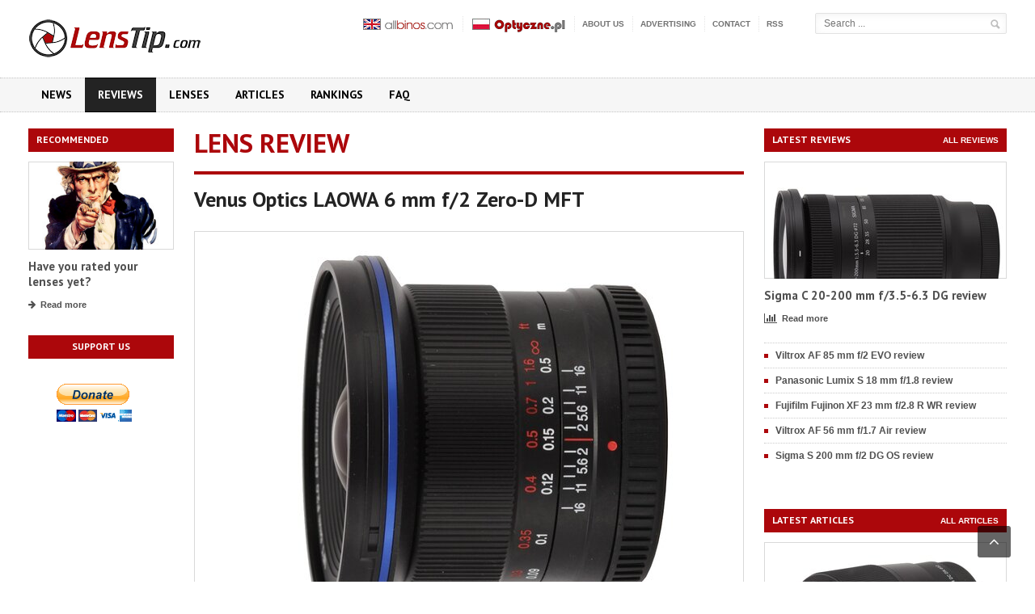

--- FILE ---
content_type: text/html; charset=ISO-8859-2
request_url: https://www.lenstip.com/646.1-Lens_review-Venus_Optics_LAOWA_6_mm_f_2_Zero-D_MFT.html
body_size: 57390
content:





  
<!DOCTYPE html>
<html xmlns="http://www.w3.org/1999/xhtml" lang="pl-PL">
<head>
	<meta name="keywords" content="lens, lenses, camera, cameras, digital, digital camera, digital cameras, digicam, camera review, lens review, camera reviews, lens reviews, photography, digital photography, dSLR, digital SLR, prime lens, prime lenses, telephoto, telephoto lens, wide-angle lens, macro, macro lens, macro lenses, zoom lens, zoom lenses, zoom, fisheye, fisheye lenses, auto focus, manual focus, standard zoom, Canon, EOS, Nikon, Olympus, Minolta, Pentax">
	<meta name="description" content="Best digital cameras and lens reviews. If you are looking for the information about digital cameras and lenses you are in a right place. We have many professional tests of digital photography equipment. ">
	<meta http-equiv="Content-Type" content="text/html; charset=iso-8859-2" />

<title>Venus Optics LAOWA 6 mm f/2 Zero-D MFT review - Introduction - LensTip.com</title>
     <!-- Favicon -->
        <link rel="shortcut icon" href="/images/favicon.ico" type="image/x-icon" />
      
      <!-- CSS -->
        <link rel='stylesheet' href='share/font/fontello/css/fontello.css' type='text/css' media='all' />
        <link rel='stylesheet' href='share/styles.css' type='text/css' media='all' />
        
	<link rel='stylesheet' id='google-fonts-2-css'  href='https://fonts.googleapis.com/css?family=PT+Sans:400,700&subset=latin,latin-ext' type='text/css' media='all' /> 
	<link rel='stylesheet' id='style-css'  href='css_new/style.css' type='text/css' media='all' />
        <link rel='stylesheet' id='reset-css'  href='css_new/reset.css?ver=3.7.1' type='text/css' media='all' />
        <link rel='stylesheet' id='main-stylesheet-css'  href='css_new/main-stylesheet.css' type='text/css' media='all' />
        <link rel='stylesheet' id='shortcodes-css'  href='css_new/shortcode.css' type='text/css' media='all' />
        <link rel='stylesheet' id='lightbox-css'  href='css_new/lightbox.css' type='text/css' media='all' />
        <link rel='stylesheet' id='fonts-css'  href='css_new/fonts.css' type='text/css' media='all' />
        <link rel='stylesheet' id='dynamic-css-css'  href='css_new/dynamic.css' type='text/css' media='all' />        
        <link rel='stylesheet' href='css_new/font-awesome.css' type='text/css' media='all' />
        <!--[if IE 7]>
                <link rel="stylesheet" href="css_new/ie7.css" type="text/css">
        <![endif]-->
        <!--[if IE 8]>
                <link rel="stylesheet" href="css_new/ie8.css" type="text/css">
        <![endif]-->
      
        <!-- JS -->
        <script type='text/javascript'>
            /* <![CDATA[ */
            var ot = {"adminUrl": '/', "gallery_id": "", "galleryCat": "", "imageUrl": 'images/', "cssUrl": 'css_new/', "themeUrl": '/'};
            /* ]]> */
        </script>
        <script type='text/javascript' src='/js/jquery/jquery.js'></script>
        <script type='text/javascript' src='/js/jquery/jquery-migrate.min.js'></script>
        <script type='text/javascript'> 
            jQuery(document).ready(function () { 
                if ( jQuery.browser.mozilla ) {  
                    jQuery("head").append('<meta name="viewport" content="width=1220, initial-scale=no">'); 
                } 
            });
        </script> 
        <script type="text/javascript">
var xmlhttp;

function OptyczneAjax(wartosc_sel,cel)
{
var d = new Date();
var start = d.getTime();
//alert(start);
var wartosc = wartosc_sel;
var url=set_url(wartosc_sel,cel);
xmlhttp=null;
if (window.XMLHttpRequest)
  {// code for Firefox, Opera, IE7, etc.
  xmlhttp=new XMLHttpRequest();	
  }
else if (window.ActiveXObject)
  {// code for IE6, IE5
  xmlhttp=new ActiveXObject("Microsoft.XMLHTTP");
  }
if (xmlhttp!=null)
  {
  xmlhttp.onreadystatechange=state_Change;
  xmlhttp.open("GET",url,true);
  xmlhttp.send(null);
  }
else
  {
  alert("Your browser does not support XMLHTTP.");
  }
}

function state_Change()
{
var forma=document.getElementById('forma');
var out=document.getElementById('model');
if (xmlhttp.readyState==4)
  {// 4 = "loaded"
  if (xmlhttp.status==200)
    {// 200 = "OK"
	//alert(forma.innerHTML);
	//alert(xmlhttp.responseText);
    	out.innerHTML="'"+xmlhttp.responseText;
	out.outerHTML=out.outerHTML;
	//alert(out.innerHTML);    
}
  else
    {
    alert("Problem retrieving data:" + xmlhttp.statusText);
    }
  }
}


function set_url(wartosc_sel,cel)
{
var tokensid="70f6a71d7e7adbfbaaa6bf8bd16b3b75d4ddc5fa83853d3a7ca838da72f44ad645a03e4e6f5a4da0"
var url="";

if (cel=="obiektyw")
{
var d = new Date();
var start = d.getTime();
var ptest="";
if (document.getElementById('przetest').checked) ptest="&przetest=1";
var prod=document.getElementById('producent').options[document.getElementById('producent').selectedIndex].value;
var typ=document.getElementById('typ').options[document.getElementById('typ').selectedIndex].value;
var moc=document.getElementById('moc').options[document.getElementById('moc').selectedIndex].value;
url="ajax.php?cel=obiektywy&producent="+prod+"&obiektyw="+wartosc_sel+"&typ="+typ+"&moc="+moc+"&typ_pola=model"+ptest+"&token="+start;
}

if (cel=="test_obiektyw")
{
var d = new Date();
var start = d.getTime();
var ptest="";
ptest="&przetest=1";
var prod=document.getElementById('producent').options[document.getElementById('producent').selectedIndex].value;
var typ=document.getElementById('typ').options[document.getElementById('typ').selectedIndex].value;
var moc=document.getElementById('moc').options[document.getElementById('moc').selectedIndex].value;
url="ajax.php?cel=test_obiektyw&producent="+prod+"&obiektyw="+wartosc_sel+"&typ="+typ+"&moc="+moc+"&typ_pola=model"+ptest+"&token="+start;
}



if (cel=="aparat")
{
var d = new Date();
var start = d.getTime();
var ptest="";
if (document.getElementById('przetest').checked) ptest="&przetest=1";
var prod=document.getElementById('producent').options[document.getElementById('producent').selectedIndex].value;
var pix=document.getElementById('pix').options[document.getElementById('pix').selectedIndex].value;
var zoom=document.getElementById('zoom').options[document.getElementById('zoom').selectedIndex].value;
var typ=document.getElementById('typ').options[document.getElementById('typ').selectedIndex].value;
url="ajax.php?cel=aparat&producent="+prod+"&aparat="+wartosc_sel+"&pix="+pix+"&zoom="+zoom+"&typ="+typ+"&typ_pola=model"+ptest+"&token="+start;
}

if (cel=="test_aparat")
{
var d = new Date();
var start = d.getTime();
var ptest="";
ptest="&przetest=1";
var prod=document.getElementById('producent').options[document.getElementById('producent').selectedIndex].value;
var pix=document.getElementById('pix').options[document.getElementById('pix').selectedIndex].value;
var zoom=document.getElementById('zoom').options[document.getElementById('zoom').selectedIndex].value;
var typ=document.getElementById('typ').options[document.getElementById('typ').selectedIndex].value;
url="ajax.php?cel=test_aparat&producent="+prod+"&aparat="+wartosc_sel+"&pix="+pix+"&zoom="+zoom+"&typ="+typ+"&typ_pola=model"+ptest+"&token="+start;
}



if (cel=="lornetka")
{
var d = new Date();
var start = d.getTime();
var ptest="";
if (document.getElementById('przetest').checked) ptest="&przetest=1";
var prod=document.getElementById('producent').options[document.getElementById('producent').selectedIndex].value;
var powiekszenie=document.getElementById('powiekszenie').options[document.getElementById('powiekszenie').selectedIndex].value;
var srednica=document.getElementById('srednica').options[document.getElementById('srednica').selectedIndex].value;
var pryzmat=document.getElementById('pryzmat').options[document.getElementById('pryzmat').selectedIndex].value;
url="ajax.php?cel=lornetka&producent="+prod+"&lornetka="+wartosc_sel+"&powiekszenie="+powiekszenie+"&srednica="+srednica+"&pryzmat="+pryzmat+"&typ_pola=model"+ptest+"&token="+start;
}

if (cel=="test_lornetka")
{
var d = new Date();
var start = d.getTime();
var ptest="";
ptest="&przetest=1";
var prod=document.getElementById('producent').options[document.getElementById('producent').selectedIndex].value;
var powiekszenie=document.getElementById('powiekszenie').options[document.getElementById('powiekszenie').selectedIndex].value;
var srednica=document.getElementById('srednica').options[document.getElementById('srednica').selectedIndex].value;
var pryzmat=document.getElementById('pryzmat').options[document.getElementById('pryzmat').selectedIndex].value;
url="ajax.php?cel=test_lornetka&producent="+prod+"&lornetka="+wartosc_sel+"&powiekszenie="+powiekszenie+"&srednica="+srednica+"&pryzmat="+pryzmat+"&typ_pola=model"+ptest+"&token="+start;
}
if(url!="") url+="&tokensid="+tokensid;

return url;
}

function g_ll()
{
var wyb="all";
//var wyb= document.getElementById('model').options[document.getElementById('model').selectedIndex].value;
return wyb;
}


function test_ap_go()
{
var tmodel=document.getElementById('model').options[document.getElementById('model').selectedIndex].value;
//alert(tmodel);
if(tmodel!='') 
{
	if(tmodel.match("test_ap")!=null) 
	{
		var tab=tmodel.split("test_ap");
		//alert(tab[1])
		window.location='index.html?test=aparat&test_ap='+tab[1];
	}
	if(tmodel.match("test_set")!=null) 
	{
		var tab=tmodel.split("test_set");
		//alert(tab[1])
		window.location='index.html?test=set&test_set='+tab[1];
	}
}
else return false;
}
function test_ob_go()
{
var tmodel=document.getElementById('model').options[document.getElementById('model').selectedIndex].value;
//alert(tmodel);
if(tmodel!='') 
{
	if(tmodel.match("test_ob")!=null) 
	{
		var tab=tmodel.split("test_ob");
		//alert(tab[1])
		window.location='index.html?test=obiektywu&test_ob='+tab[1];
	}
	if(tmodel.match("test_set")!=null) 
	{
		var tab=tmodel.split("test_set");
		//alert(tab[1])
		window.location='index.html?test=set&test_set='+tab[1];
	}
}
else return false;
}

</script>

        <script src="//ajax.googleapis.com/ajax/libs/jquery/2.1.4/jquery.min.js"></script>
	                                                                
   
        <!-- END head -->
    </head>

<body  class="wpb-js-composer js-comp-ver-3.6.13">


        <!-- BEGIN .boxed -->
        <div class="boxed">

            <!-- BEGIN .header -->
            <div class="header">
                
                <!-- BEGIN .header-middle -->
                <div class="header-middle">
                    <div class="wrapper">
                        
                        <div class="logo-image">
                            <h1>LensTip.com</h1>
                            <a href="https://www.lenstip.com" title="LensTip.com"><img src="images/logo.png" alt="LensTip.com" class="logo" /></a>
                        </div>
                        
                        <div class="right menu-search">
                        <script language="JavaScript">
function minimal(forma)
{
if(forma.s.value.length<3)
{
	alert("Phrase to search must be at least 3 characters!!!");
	return false;	
}
else
{
	return true;
}
}
</script> 

                            <form name="searchform" action="szukaj.html" method="POST">
				<input type="text" id="s" name="s" placeholder="Search ..." value="">
				<input type="hidden" name="qq" />
				<input type="submit" value="&nbsp;" class="search-button" onclick="return minimal(this.form)" onkeypress="return minimal(this.form)">
                            </form>
			</div>
                        
                        <ul class="ot-menu very-top-menu">
			    <li><a href="https://www.allbinos.com/"><img src="/images/allbinos.png" alt="AllBinos.com"/></a></li>
                            <li><a href="https://www.optyczne.pl/"><img src="/images/optyczne.png" alt="Optyczne.pl"/></a></li>
                            <li class="menu-item menu-item-type-post_type menu-item-object-page"><a href="about_us.html">About us</a></li>
                            <li class="menu-item menu-item-type-post_type menu-item-object-page"><a href="advertising.html">Advertising</a></li>
                            <li class="menu-item menu-item-type-post_type menu-item-object-page"><a href="contact.html">Contact</a></li>
                            <li class="menu-item menu-item-type-post_type menu-item-object-page"><a href="rss.xml">RSS</a></li>
                        </ul>
                        
                        
                         <!-- BEGIN .header-login -->
			<div class="header-login"> 
				<ul>
				                                </ul>						
				<div class="clear-float"></div>

			<!-- END .header-login -->
                        </div>
                    </div>
                    <!-- END .header-middle -->
                </div>

                <!-- BEGIN .header-menu -->
<div class="header-menu">
    <div class="wrapper">
        <ul class="menu main-menu" >
            <li id="menu-item-0" style="background:#000000; color:#000000;" class="menu-item menu-item-type-post_type menu-item-object-page current-menu-item page_item page-item-0 current_page_item "><a href="index.html">News</a></li>
            <li id="menu-item-1" style="background:#000000; color:#000000;" class="menu-item menu-item-type-post_type menu-item-object-page current-menu-item page_item page-item-1 current_page_item active"><a href="lenses_reviews.html">Reviews</a></li>
            <li id="menu-item-2" style="background:#000000; color:#000000;" class="menu-item menu-item-type-post_type menu-item-object-page current-menu-item page_item page-item-5 current_page_item "><a href="lenses.html" title="Lenses">Lenses</a></li>
            <li id="menu-item-3" style="background:#000000; color:#000000;" class="menu-item menu-item-type-post_type menu-item-object-page current-menu-item page_item page-item-2 current_page_item "><a href="articles.html">Articles</a></li>
	    <li id="menu-item-4" style="background:#000000; color:#000000;" class="menu-item menu-item-type-post_type menu-item-object-page current-menu-item page_item page-item-8 current_page_item "><a href="rankings.html" title="Rankings">Rankings</a></li>
	    <li id="menu-item-5" style="background:#000000; color:#000000;" class="menu-item menu-item-type-post_type menu-item-object-page current-menu-item page_item page-item-9 current_page_item "><a href="126.1-article-Frequently_asked_questions.html">FAQ</a></li>      
</ul>

        <div class="clear-float"></div>

    </div>
    <!-- END .header-menu -->
</div>                        



                <!-- END .header -->
            </div>
            
            <!-- BEGIN .content -->
            <div class="content">

                <!-- BEGIN .wrapper -->
                <div class="wrapper"><div class="double-billboard">
<div class="banner">
    <div class="banner-block">
        	 
    </div>    
</div>
</div>
<div class="main-content-right sidebar-left">

    <!-- BEGIN .main-nosplit -->
    <div class="main-nosplit">
                            
<div class="first panel">
            <h3>Recommended</h3>
            <div>                                    
                                    
                <!-- BEGIN .article-middle-block -->
                <div class="article-side-block">

                    <div class="article-photo">
                        <a href="http://www.lenstip.com/lenses.html">
                            <img class="setborder" title="Recommended" alt="Recommended" src="okno_image/5.jpg">
                        </a></div>

                    <div class="article-header">
                        <h2><a href="http://www.lenstip.com/lenses.html">Have you rated your lenses yet?</a></h2>
                    </div>

                    <div class="article-links"><a href="http://www.lenstip.com/lenses.html" class="article-icon-link"><i class="fa fa-fa fa-arrow-right"></i>Read more</a></div>
	      
                    <!-- END .article-middle-block -->
                </div>
            </div>
        </div>                     
                            
        <div class="panel">
            <div class="banner">
                <div class="banner-block">
				<h3>Support us</h3>
				<p><br />
				<form action="https://www.paypal.com/cgi-bin/webscr" method="post" target="_top">
<input type="hidden" name="cmd" value="_s-xclick">
<input type="hidden" name="encrypted" value="-----BEGIN [base64]/5idIHoYArkq0bhh5hX6dmnovaFLexVORMjdsR8Bjwuw21NrYX7AszrVQwFwZsYZbI/k3ZL5FbXRIsBjlDy4tkmrofc3HBmTZFVl/tKilfRDnAQjoJITo1oDxX/uBjFDJCL2Otj7Wa1Nx6NNKYCll9+7/lzELMAkGBSsOAwIaBQAwgawGCSqGSIb3DQEHATAUBggqhkiG9w0DBwQIAwuBN6dCo/[base64]/ETMS1ycjtkpkvjXZe9k+6CieLuLsPumsJ7QC1odNz3sJiCbs2wC0nLE0uLGaEtXynIgRqIddYCHx88pb5HTXv4SZeuv0Rqq4+axW9PLAAATU8w04qqjaSXgbGLP3NmohqM6bV9kZZwZLR/klDaQGo1u9uDb9lr4Yn+rBQIDAQABo4HuMIHrMB0GA1UdDgQWBBSWn3y7xm8XvVk/UtcKG+wQ1mSUazCBuwYDVR0jBIGzMIGwgBSWn3y7xm8XvVk/[base64]/zANBgkqhkiG9w0BAQUFAAOBgQCBXzpWmoBa5e9fo6ujionW1hUhPkOBakTr3YCDjbYfvJEiv/2P+IobhOGJr85+XHhN0v4gUkEDI8r2/rNk1m0GA8HKddvTjyGw/XqXa+LSTlDYkqI8OwR8GEYj4efEtcRpRYBxV8KxAW93YDWzFGvruKnnLbDAF6VR5w/[base64]/ozuo8iBNcwDQYJKoZIhvcNAQEBBQAEgYA82TB0wQC8JbYQHJ0D8K9rsEkDy6l2eGboL8JyBnlHli3cSSD0rWYWXD+QmuZ0+ZlT/cwuK9SVxTucmi7G66HC4x30jB1gPvnKFt1u0I+MPpxABQK/e3eewKYNf0buEr6qJD21lUiytVHTlzd4Ixc0JyT2yDM8fKZ7oALm/FwWqA==-----END PKCS7-----
">
<input type="image" src="https://www.paypalobjects.com/en_US/PL/i/btn/btn_donateCC_LG.gif" border="0" name="submit" alt="PayPal - The safer, easier way to pay online!">
<img alt="" border="0" src="https://www.paypalobjects.com/en_US/i/scr/pixel.gif" width="1" height="1">
</form><br /><br /></p>

                     
                </div>                
            </div>
        </div>
        
    <!-- END .main-nosplit -->
    </div>
<!-- END .main-sidebar-left -->
</div>                   
<!-- BEGIN .main-content-left -->
                    <div class="main-content-left  tests-list ">
                    
<div class="content-article-title">
                            <h2>Lens review</h2>
                        </div>
	<div class="main-article-content">
                            <h2 class="article-title">Venus Optics LAOWA 6 mm f/2 Zero-D MFT</h2>

                                             
                                                      <div class="article-photo">
                                <a data-lightbox="optyczne" href="aparaty_image/13173_lao6_1.jpg" title="Venus Optics LAOWA 6 mm f/2 Zero-D MFT">
                                    <img src="aparaty_image/title_13173_lao6_1.jpg" class="setborder" alt="Venus Optics LAOWA 6 mm f/2 Zero-D MFT" />
                                </a>
                            </div>
			   
                            <!-- BEGIN .article-controls -->
                            <div class="article-controls">
                                <div class="date">
                                    <div class="calendar-date">14 March 2023</div>
                                </div>

                                <div class="right-side">
                                    <div class="colored">
                                        <a href="javascript:printArticle();" class="icon-link"><i class="fa fa-print"></i>Print</a>
                                        <a href="https://www.lenstip.com/646.1-Lens_review-Venus_Optics_LAOWA_6_mm_f_2_Zero-D_MFT.html#" class="icon-link popup"><i class="fa fa-share-alt"></i>Share</a>
                                    </div>

                                    <div>
                                        <span class="icon-link author-link"><i class="fa fa-user"></i> Maciej&nbsp;Latałło</span>																							
                                        
                                    </div>
                                </div>
                                    
                                <div class="clear-float"></div>

			    <!-- END .article-controls -->
                            </div>
		 <h2 class="article-title article-title-second">1. Introduction</h2>                   
                <div class="shortcode-content">           
     
      
<center></center>
      When it comes to relatively fast ultra wide-angle lenses designed for smaller sensors you can say Venus Optics Laowa is a class of its own. Already in 2017 they launched the 7.5 mm f/2 MTF model with an angle of view of 110 degrees on the Micro 4/3 sensor. Less than one year ago the same company showed the 9 mm f/2.8 ZERO-D designed for APS-C sensors, with a bit slower aperture but an angle of view of  whopping 113 degrees.
<p>
It's interesting that such companies as Olympus and Panasonic have mostly ignored this segment of the market. When it comes to the first producer, apart from fisheye lenses, their largest prime was the M.Zuiko Digital 12 mm f/2 ED model. Panasonic did present their Leica DG Summilux 9 mm f/1.7 ASPH, a lens that, with a good aperture fastness, also offered an angle of view of 100 degrees, but only in May 2022.
<p><center>
<table class=tableramka>
<tr class=trramka>
<td class=tdramka><a href=upload2/276608_lao6wstep1.jpg data-lightbox="optyczne" title=""><img alt="Venus Optics LAOWA 6 mm f/2 Zero-D MFT - Introduction" title="Venus Optics LAOWA 6 mm f/2 Zero-D MFT - Introduction" class=imgramka src=upload2/276608_nbigmini_lao6wstep1.jpg></a></td></tr></table></center></p>
We didn't have to wait long for the answer of Laowa. They launched the 6 mm f/2 Zero-D MFT already in 2022 a lens that offered not only a very sensible f/2.0 aperture but also a declared angle of view of as much as 121.9 degrees, all the time preserving really small physical dimensions and weight. If it wasn't enough, ZERO-D in its name means the producers tried hard to fight off distortion with optics, not just software of a camera.
<br><center><br><table style="background-color: rgb(240, 240, 240); margin-left: auto; margin-right: auto; ; text-align: left;" width="680" border="0" cellpadding="10" cellspacing="1">
<tr>
 <td>
<h2>Please Support Us</h2>
<p>If you enjoy our reviews and articles, and you want us to continue our work  please, support our website by donating through PayPal. The funds are going to be used for paying our editorial team, renting servers, and equipping our testing studio; only that way we will be able to continue providing you interesting content for free.
</p>
<p><center>
				<form action="https://www.paypal.com/cgi-bin/webscr" method="post" target="_top">
<input type="hidden" name="cmd" value="_s-xclick">
<input type="hidden" name="encrypted" value="-----BEGIN [base64]/5idIHoYArkq0bhh5hX6dmnovaFLexVORMjdsR8Bjwuw21NrYX7AszrVQwFwZsYZbI/k3ZL5FbXRIsBjlDy4tkmrofc3HBmTZFVl/tKilfRDnAQjoJITo1oDxX/uBjFDJCL2Otj7Wa1Nx6NNKYCll9+7/lzELMAkGBSsOAwIaBQAwgawGCSqGSIb3DQEHATAUBggqhkiG9w0DBwQIAwuBN6dCo/[base64]/ETMS1ycjtkpkvjXZe9k+6CieLuLsPumsJ7QC1odNz3sJiCbs2wC0nLE0uLGaEtXynIgRqIddYCHx88pb5HTXv4SZeuv0Rqq4+axW9PLAAATU8w04qqjaSXgbGLP3NmohqM6bV9kZZwZLR/klDaQGo1u9uDb9lr4Yn+rBQIDAQABo4HuMIHrMB0GA1UdDgQWBBSWn3y7xm8XvVk/UtcKG+wQ1mSUazCBuwYDVR0jBIGzMIGwgBSWn3y7xm8XvVk/[base64]/zANBgkqhkiG9w0BAQUFAAOBgQCBXzpWmoBa5e9fo6ujionW1hUhPkOBakTr3YCDjbYfvJEiv/2P+IobhOGJr85+XHhN0v4gUkEDI8r2/rNk1m0GA8HKddvTjyGw/XqXa+LSTlDYkqI8OwR8GEYj4efEtcRpRYBxV8KxAW93YDWzFGvruKnnLbDAF6VR5w/[base64]/ozuo8iBNcwDQYJKoZIhvcNAQEBBQAEgYA82TB0wQC8JbYQHJ0D8K9rsEkDy6l2eGboL8JyBnlHli3cSSD0rWYWXD+QmuZ0+ZlT/cwuK9SVxTucmi7G66HC4x30jB1gPvnKFt1u0I+MPpxABQK/e3eewKYNf0buEr6qJD21lUiytVHTlzd4Ixc0JyT2yDM8fKZ7oALm/FwWqA==-----END PKCS7-----
">
<input type="image" src="https://www.paypalobjects.com/en_US/PL/i/btn/btn_donateCC_LG.gif" border="0" name="submit" alt="PayPal - The safer, easier way to pay online!">
<img alt="" border="0" src="https://www.paypalobjects.com/en_US/i/scr/pixel.gif" width="1" height="1">
</form></center></p>
</p>
</td>
</tr></table>


<p><center><font size=1 color="#808080"> - - - - - - - - - - - - - - - - - advertisement - - - - - - - - - - - - - - - - - </font>
</center>

<!--/* OpenX Javascript Tag v2.8.10 */-->

<!--/*
  * The backup image section of this tag has been generated for use on a
  * non-SSL page. If this tag is to be placed on an SSL page, change the
  *   'http://ads.optyczne.pl/ads/www/delivery/...'
  * to
  *   'https://ads.optyczne.pl/ads/www/delivery/...'
  *
  * This noscript section of this tag only shows image banners. There
  * is no width or height in these banners, so if you want these tags to
  * allocate space for the ad before it shows, you will need to add this
  * information to the <img> tag.
  *
  * If you do not want to deal with the intricities of the noscript
  * section, delete the tag (from <noscript>... to </noscript>). On
  * average, the noscript tag is called from less than 1% of internet
  * users.
  */-->

<script type='text/javascript'><!--//<![CDATA[
   var m3_u = (location.protocol=='https:'?'https://ads.optyczne.pl/ads/www/delivery/ajs.php':'http://ads.optyczne.pl/ads/www/delivery/ajs.php');
   var m3_r = Math.floor(Math.random()*99999999999);
   if (!document.MAX_used) document.MAX_used = ',';
   document.write ("<scr"+"ipt type='text/javascript' src='"+m3_u);
   document.write ("?zoneid=47");
   document.write ('&cb=' + m3_r);
   if (document.MAX_used != ',') document.write ("&exclude=" + document.MAX_used);
   document.write (document.charset ? '&charset='+document.charset : (document.characterSet ? '&charset='+document.characterSet : ''));
   document.write ("&loc=" + escape(window.location));
   if (document.referrer) document.write ("&referer=" + escape(document.referrer));
   if (document.context) document.write ("&context=" + escape(document.context));
   if (document.mmm_fo) document.write ("&mmm_fo=1");
   document.write ("'><\/scr"+"ipt>");
//]]>--></script><noscript><a href='http://ads.optyczne.pl/ads/www/delivery/ck.php?n=ad8b5c40&cb=INSERT_RANDOM_NUMBER_HERE' target='_blank'><img src='http://ads.optyczne.pl/ads/www/delivery/avw.php?zoneid=47&cb=INSERT_RANDOM_NUMBER_HERE&n=ad8b5c40' border='0' alt='' /></a></noscript>



<br>
<font size=1 color="#808080">- - - - - - - - - - - - - - - - - - - - - - - - - - - - - - - - - - - - - - - - - - - - - - - -</font></center><br><p>

We were very curious how this combination of dimensions, weight, and parameters would perform in practice so we didn't hesitate to order this lens for testing. We got one specimen  courtesy of the <a href="http://b2b.fdirect.eu/pl/">Fdirect</a> company (former FoxFoto), the official distributor of Laowa products for Poland &#8211; thank you very much!
<p>
You are also invited to get acquainted with our test procedure, described in the article <a href="http://www.lenstip.com/2.1-article-How_do_we_test_the_lenses_.html">"How do we test lenses?"</a> If you feel it&#8217;s still not enough, please go to our <a href="http://www.lenstip.com/126.1-article-Frequently_asked_questions.html">FAQ section</a> where you can find some further explanation.
<p>

<p><center>
<table class=tableramka>
<tr class=trramka>
<td class=tdramka><a href=upload2/276609_lao6wstep2.jpg data-lightbox="optyczne" title=""><img alt="Venus Optics LAOWA 6 mm f/2 Zero-D MFT - Introduction" title="Venus Optics LAOWA 6 mm f/2 Zero-D MFT - Introduction" class=imgramka src=upload2/276609_nbigmini_lao6wstep2.jpg></a></td></tr></table></center></p>

      </b>
      </center>
     </p>
          
                    
                            <!-- END .shortcode-content -->
                            </div>
                            
			<!-- END .main-article-content -->
			</div>
                        

              


<!--		    <div class="content-article-title">
                            <h2>Spis treści</h2>
                        </div>-->
                        
                   <br><br><div class="page-pager chapter-pager">
      <span class="prev page-numbers inactive"><i class="fa fa-angle-left"></i>Previous chapter</span>
                 <a class="next page-numbers" href="646.2-Lens_review-Venus_Optics_LAOWA_6_mm_f_2_Zero-D_MFT_Pictures_and_parameters.html" title="Venus Optics LAOWA 6 mm f/2 Zero-D MFT - Pictures and parameters">Next chapter<i class="fa fa-angle-right"></i></a>	</div>
      
		<div class="related-block clearfix">
	<div class="banner">
             <div class="banner-info">
              
	     </div>                
        </div>  
        
	<ul class="article-array">
	
	<li class="selected"><a href="646.1-Lens_review-Venus_Optics_LAOWA_6_mm_f_2_Zero-D_MFT_Introduction.html"  title="Venus Optics LAOWA 6 mm f/2 Zero-D MFT - Introduction">1. Introduction</a></li><li><a href="646.2-Lens_review-Venus_Optics_LAOWA_6_mm_f_2_Zero-D_MFT_Pictures_and_parameters.html"  title="Venus Optics LAOWA 6 mm f/2 Zero-D MFT - Pictures and parameters">2. Pictures and parameters</a></li><li><a href="646.3-Lens_review-Venus_Optics_LAOWA_6_mm_f_2_Zero-D_MFT_Build_quality.html"  title="Venus Optics LAOWA 6 mm f/2 Zero-D MFT - Build quality">3. Build quality</a></li><li><a href="646.4-Lens_review-Venus_Optics_LAOWA_6_mm_f_2_Zero-D_MFT_Image_resolution.html"  title="Venus Optics LAOWA 6 mm f/2 Zero-D MFT - Image resolution">4. Image resolution</a></li><li><a href="646.5-Lens_review-Venus_Optics_LAOWA_6_mm_f_2_Zero-D_MFT_Chromatic_and_spherical_aberration.html"  title="Venus Optics LAOWA 6 mm f/2 Zero-D MFT - Chromatic and spherical aberration">5. Chromatic and spherical aberration</a></li><li><a href="646.6-Lens_review-Venus_Optics_LAOWA_6_mm_f_2_Zero-D_MFT_Distortion_and_field_of_view.html"  title="Venus Optics LAOWA 6 mm f/2 Zero-D MFT - Distortion and field of view">6. Distortion and field of view</a></li><li><a href="646.7-Lens_review-Venus_Optics_LAOWA_6_mm_f_2_Zero-D_MFT_Coma__astigmatism_and_bokeh.html"  title="Venus Optics LAOWA 6 mm f/2 Zero-D MFT - Coma, astigmatism and bokeh">7. Coma, astigmatism and bokeh</a></li><li><a href="646.8-Lens_review-Venus_Optics_LAOWA_6_mm_f_2_Zero-D_MFT_Vignetting.html"  title="Venus Optics LAOWA 6 mm f/2 Zero-D MFT - Vignetting">8. Vignetting</a></li><li><a href="646.9-Lens_review-Venus_Optics_LAOWA_6_mm_f_2_Zero-D_MFT_Ghosting_and_flares.html"  title="Venus Optics LAOWA 6 mm f/2 Zero-D MFT - Ghosting and flares">9. Ghosting and flares</a></li><li><a href="646.10-Lens_review-Venus_Optics_LAOWA_6_mm_f_2_Zero-D_MFT_Focusing.html"  title="Venus Optics LAOWA 6 mm f/2 Zero-D MFT - Focusing">10. Focusing</a></li><li><a href="646.11-Lens_review-Venus_Optics_LAOWA_6_mm_f_2_Zero-D_MFT_Summary.html"  title="Venus Optics LAOWA 6 mm f/2 Zero-D MFT - Summary">11. Summary</a></li><li><a href="646.12-Lens_review-Venus_Optics_LAOWA_6_mm_f_2_Zero-D_MFT_Sample_shots.html"  title="Venus Optics LAOWA 6 mm f/2 Zero-D MFT - Sample shots">12. Sample shots</a></li> 	</ul>     
    </div>
    

    
                        <!-- END .main-content-left -->
                    </div>
            <!-- BEGIN .main-content-right.sidebar-right -->
<div class="main-content-right sidebar-right">

    <!-- BEGIN .main-nosplit -->
    <div class="main-nosplit">
        
        
        <div class="panel">
            <h3>Latest reviews</h3>		
            <div>
                <div class="top-right">
                    <a href="https://www.lenstip.com/lenses_reviews.html">All reviews</a>
		</div>

	  <!-- BEGIN .article-middle-block -->
		<div class="article-side-block">
                    <div class="article-photo">
			
                        <a href="https://www.lenstip.com/716.1-Lens_review-Sigma_C_20-200_mm_f_3.5-6.3_DG_review.html"><img src="aparaty_image/menu_13960_sig20-200_1.jpg" class="setborder" alt="Sigma C 20-200 mm f/3.5-6.3 DG review" title="Sigma C 20-200 mm f/3.5-6.3 DG review" /></a>
			
                    </div> 
				
                    <div class="article-header">
                        <h2><a href="https://www.lenstip.com/716.1-Lens_review-Sigma_C_20-200_mm_f_3.5-6.3_DG_review.html">Sigma C 20-200 mm f/3.5-6.3 DG review</a></h2>
                    </div>
                    <div class="article-links">
			<a href="https://www.lenstip.com/716.1-Lens_review-Sigma_C_20-200_mm_f_3.5-6.3_DG_review.html" class="article-icon-link"><i class="fa fa-bar-chart-o"></i>Read more</a>
                    </div>
		
                <!-- END .article-middle-block -->
		</div>
                
                <ul class="article-array content-category">
	  <li>
		<a href="https://www.lenstip.com/715.1-Lens_review-Viltrox_AF_85_mm_f_2_EVO_review.html" class="article-icon-link">Viltrox AF 85 mm f/2 EVO review</a>
              </li><li>
		<a href="https://www.lenstip.com/714.1-Lens_review-Panasonic_Lumix_S_18_mm_f_1.8_review.html" class="article-icon-link">Panasonic Lumix S 18 mm f/1.8 review</a>
              </li><li>
		<a href="https://www.lenstip.com/713.1-Lens_review-Fujifilm_Fujinon_XF_23_mm_f_2.8_R_WR_review.html" class="article-icon-link">Fujifilm Fujinon XF 23 mm f/2.8 R WR review</a>
              </li><li>
		<a href="https://www.lenstip.com/712.1-Lens_review-Viltrox_AF_56_mm_f_1.7_Air_review.html" class="article-icon-link">Viltrox AF 56 mm f/1.7 Air review</a>
              </li><li>
		<a href="https://www.lenstip.com/711.1-Lens_review-Sigma_S_200_mm_f_2_DG_OS_review.html" class="article-icon-link">Sigma S 200 mm f/2 DG OS review</a>
              </li>	      </ul>
            </div>	
	</div>        
        
        
        <div class="panel">
            <div class="banner">
                <div class="banner-block">
				
                     
                </div>                
            </div>
        </div>
        
         <div class="panel">
            <h3>Latest articles</h3>		
            <div>
                <div class="top-right">
                    <a href="https://www.lenstip.com/articles.html">All articles</a>
		</div>
 <!-- BEGIN .article-middle-block -->
		<div class="article-side-block">
                    <div class="article-photo">
                        <a href="https://www.lenstip.com/161.1-article-Sigma_C_23_mm_f_1.4_DC_DN_&#8211;_first_impressions_and_sample_images.html">
                            <img src="upload2/menu_277255_sig23news.jpg" class="setborder" alt="Sigma C 23 mm f/1.4 DC DN &#8211; first impressions and sample images" title="Sigma C 23 mm f/1.4 DC DN &#8211; first impressions and sample images" />
                        </a>
                    </div> 
				
                    <div class="article-header">
                        <h2><a href="https://www.lenstip.com/161.1-article-Sigma_C_23_mm_f_1.4_DC_DN_&#8211;_first_impressions_and_sample_images.html">Sigma C 23 mm f/1.4 DC DN &#8211; first impressions and sample images</a></h2>
                    </div>
                    <div class="article-links">
			
			<a href="https://www.lenstip.com/161.1-article-Sigma_C_23_mm_f_1.4_DC_DN_&#8211;_first_impressions_and_sample_images.html" class="article-icon-link"><i class="fa fa-arrow-right"></i>Read article</a>
                    </div>
		
                <!-- END .article-middle-block -->
		</div>
                
                <ul class="article-array content-category">
		    <li>
			<a href="https://www.lenstip.com/162.1-article-Sigma_C_17_mm_f_4_DG_DN_&#8211;_first_impressions_and_sample_images.html">Sigma C 17 mm f/4 DG DN &#8211; first impressions and sample images</a>
			
                    </li>
	
		    <li>
			<a href="https://www.lenstip.com/163.1-article-Sigma_C_50_mm_f_2_DG_DN_&#8211;_first_impressions_and_sample_images.html">Sigma C 50 mm f/2 DG DN &#8211; first impressions and sample images</a>
			
                    </li>
	
		    <li>
			<a href="https://www.lenstip.com/160.1-article-Sigma_A_50_mm_f_1.4_DG_DN_&#8211;_first_impressions_and_sample_shots.html">Sigma A 50 mm f/1.4 DG DN &#8211; first impressions and sample shots</a>
			
                    </li>
	
		    <li>
			<a href="https://www.lenstip.com/159.1-article-Sigma_S_60-600_mm_f_4.5-6.3_DG_DN_OS_&#8211;_first_impressions.html">Sigma S 60-600 mm f/4.5-6.3 DG DN OS &#8211; first impressions</a>
			
                    </li>
	
		    <li>
			<a href="https://www.lenstip.com/157.1-article-Sigma_A_20_mm_f_1.4_DG_DN_&#8211;_first_impressions_and_sample_images.html">Sigma A 20 mm f/1.4 DG DN &#8211; first impressions and sample images</a>
			
                    </li>
	                </ul>

            </div>	
	</div>

        <div class="panel">
            <div class="banner">
                <div class="banner-block">
	
                     
                </div>                
            </div>
        </div>	

    <!-- END .main-nosplit -->
    </div>
    
     <!-- BEGIN .main-content-split -->
     <div class="main-content-split">
         
            <!-- BEGIN .main-split-left -->
            <div class="main-split-left">
                                
            <!-- END .main-split-left -->
            </div>
            
            <!-- BEGIN .main-split-left -->
            <div class="main-split-right">
                
                 
                
            <!-- END .main-split-right -->
            </div>         
     
    <!-- END .main-content-split -->
    </div>
     
    <!-- BEGIN .main-nosplit -->
    <div class="main-nosplit">       
        
        <div class="widget-4 panel">
            <h3>Most read</h3>
            <div>
                <ul class="article-array content-category">
<li>
                      <a href="https://www.lenstip.com/716.1-Lens_review-Sigma_C_20-200_mm_f_3.5-6.3_DG.html">Review Sigma C 20-200 mm f/3.5-6.3 DG</a>
                      
                </li>
	  <li>
                      <a href="https://www.lenstip.com/715.1-Lens_review-Viltrox_AF_85_mm_f_2_EVO.html">Review Viltrox AF 85 mm f/2 EVO</a>
                      
                </li>
	  <li>
                      <a href="https://www.lenstip.com/713.1-Lens_review-Fujifilm_Fujinon_XF_23_mm_f_2.8_R_WR.html">Review Fujifilm Fujinon XF 23 mm f/2.8 R WR</a>
                      
                </li>
	  <li>
                      <a href="https://www.lenstip.com/113.1-article-UV_filters_test.html">UV filters test</a>
                      
                </li>
	  <li>
                      <a href="https://www.lenstip.com/701.1-Lens_review-Sigma_A_17-40_mm_f_1.8_DC.html">Review Sigma A 17-40 mm f/1.8 DC</a>
                      
                </li>
	  <li>
                      <a href="https://www.lenstip.com/708.1-Lens_review-Viltrox_AF_35_mm_f_1.7_Air.html">Review Viltrox AF 35 mm f/1.7 Air</a>
                      
                </li>
	  <li>
                      <a href="https://www.lenstip.com/711.1-Lens_review-Sigma_S_200_mm_f_2_DG_OS.html">Review Sigma S 200 mm f/2 DG OS</a>
                      
                </li>
	  <li>
                      <a href="https://www.lenstip.com/709.1-Lens_review-Sigma_C_12_mm_f_1.4_DC.html">Review Sigma C 12 mm f/1.4 DC</a>
                      
                </li>
	           
                        </ul>

                    </div>	
                </div>       <div class="panel">
               <h3>Latest owners opinions</h3>		
               <div>

	  <div class="article-side-block">
                       <div class="article-photo">
                           <a href="https://www.lenstip.com/303-Pentax_smc_FA_80-320_mm_f_4.5-5.6-lens_specifications.html">
                               <img src="/aparaty_image/menu_1839_pentax_FA_80-320.jpg" class="setborder" alt="Pentax smc FA 80-320 mm f/4.5-5.6" title="Pentax smc FA 80-320 mm f/4.5-5.6" />
                           </a>
                       </div> 

                       <div class="article-header">
                           <h2><a href="https://www.lenstip.com/303-Pentax_smc_FA_80-320_mm_f_4.5-5.6-lens_specifications.html">Pentax smc FA 80-320 mm f/4.5-5.6</a></h2>
                       </div>
                       <div class="article-content">
                           <div class="article-rating">
				<!-- BEGIN stars background -->
                                <i class="fa fa-star"></i>
                                <i class="fa fa-star"></i>
				<i class="fa fa-star"></i>
				<i class="fa fa-star"></i>
				<i class="fa fa-star"></i>
                                <!-- END stars background -->
                                
                                <div class="rating-fill"><i class="fa fa-star"></i><i class="fa fa-star"></i><i class="fa fa-star"></i><i class="fa fa-star"></i><i class="fa fa-star"></i>
                                </div>
                            </div>
                       </div>
                       <div class="article-links">
                           <a href="https://www.lenstip.com/303-Pentax_smc_FA_80-320_mm_f_4.5-5.6-lens_specifications.html#oceny" class="article-icon-link">
                               <i class="fa fa-comment"></i>Owners opinions: 3
                           </a>
                           <a href="https://www.lenstip.com/303-Pentax_smc_FA_80-320_mm_f_4.5-5.6-lens_specifications.html" class="article-icon-link"><i class="fa fa-file-text-o"></i>Specifications</a>
                       </div>

                   <!-- END .article-middle-block -->
                   </div>

                   <ul class="article-array content-category">
	  
	  <li>
                           <a href="https://www.lenstip.com/2051-Pentax_smc_FA_50_mm_f_1.4_Classic-lens_specifications.html">Pentax smc FA 50 mm f/1.4 Classic</a><br />
                           
                           <div class="article-rating">
				<!-- BEGIN stars background -->
                                <i class="fa fa-star"></i>
                                <i class="fa fa-star"></i>
				<i class="fa fa-star"></i>
				<i class="fa fa-star"></i>
				<i class="fa fa-star"></i>
                                <!-- END stars background -->
                                
                                <div class="rating-fill"><i class="fa fa-star"></i><i class="fa fa-star"></i><i class="fa fa-star"></i><i class="fa fa-star"></i><i class="fa fa-star-half"></i>
                                </div>
                            </div>
                           <a href="https://www.lenstip.com/2051-Pentax_smc_FA_50_mm_f_1.4_Classic-lens_specifications.html#oceny" class="comment-icon"><i class="fa fa-comment"></i>1</a>
                       </li>
	  
	  <li>
                           <a href="https://www.lenstip.com/2226-Samyang_AF_14-24_mm_f_2.8_FE-lens_specifications.html">Samyang AF 14-24 mm f/2.8 FE</a><br />
                           
                           <div class="article-rating">
				<!-- BEGIN stars background -->
                                <i class="fa fa-star"></i>
                                <i class="fa fa-star"></i>
				<i class="fa fa-star"></i>
				<i class="fa fa-star"></i>
				<i class="fa fa-star"></i>
                                <!-- END stars background -->
                                
                                <div class="rating-fill"><i class="fa fa-star"></i><i class="fa fa-star"></i><i class="fa fa-star"></i>
                                </div>
                            </div>
                           <a href="https://www.lenstip.com/2226-Samyang_AF_14-24_mm_f_2.8_FE-lens_specifications.html#oceny" class="comment-icon"><i class="fa fa-comment"></i>2</a>
                       </li>
	  
	  <li>
                           <a href="https://www.lenstip.com/1334-Tokina_AT-X_PRO_SD_14-20_mm_f_2_(IF)_DX-lens_specifications.html">Tokina AT-X PRO SD 14-20 mm f/2 (IF) DX</a><br />
                           
                           <div class="article-rating">
				<!-- BEGIN stars background -->
                                <i class="fa fa-star"></i>
                                <i class="fa fa-star"></i>
				<i class="fa fa-star"></i>
				<i class="fa fa-star"></i>
				<i class="fa fa-star"></i>
                                <!-- END stars background -->
                                
                                <div class="rating-fill"><i class="fa fa-star"></i><i class="fa fa-star"></i><i class="fa fa-star"></i><i class="fa fa-star"></i><i class="fa fa-star-half"></i>
                                </div>
                            </div>
                           <a href="https://www.lenstip.com/1334-Tokina_AT-X_PRO_SD_14-20_mm_f_2_(IF)_DX-lens_specifications.html#oceny" class="comment-icon"><i class="fa fa-comment"></i>1</a>
                       </li>
	  
	  <li>
                           <a href="https://www.lenstip.com/1171-Sigma_C_18-200_mm_f_3.5-6.3_DC_Macro_OS_HSM-lens_specifications.html">Sigma C 18-200 mm f/3.5-6.3 DC Macro OS HSM</a><br />
                           
                           <div class="article-rating">
				<!-- BEGIN stars background -->
                                <i class="fa fa-star"></i>
                                <i class="fa fa-star"></i>
				<i class="fa fa-star"></i>
				<i class="fa fa-star"></i>
				<i class="fa fa-star"></i>
                                <!-- END stars background -->
                                
                                <div class="rating-fill"><i class="fa fa-star"></i><i class="fa fa-star"></i><i class="fa fa-star"></i><i class="fa fa-star"></i><i class="fa fa-star-half"></i>
                                </div>
                            </div>
                           <a href="https://www.lenstip.com/1171-Sigma_C_18-200_mm_f_3.5-6.3_DC_Macro_OS_HSM-lens_specifications.html#oceny" class="comment-icon"><i class="fa fa-comment"></i>1</a>
                       </li>
	  
	  <li>
                           <a href="https://www.lenstip.com/304-Pentax_smc_FA_100-300_mm_f_4.7-5.8-lens_specifications.html">Pentax smc FA 100-300 mm f/4.7-5.8</a><br />
                           
                           <div class="article-rating">
				<!-- BEGIN stars background -->
                                <i class="fa fa-star"></i>
                                <i class="fa fa-star"></i>
				<i class="fa fa-star"></i>
				<i class="fa fa-star"></i>
				<i class="fa fa-star"></i>
                                <!-- END stars background -->
                                
                                <div class="rating-fill"><i class="fa fa-star"></i><i class="fa fa-star"></i><i class="fa fa-star"></i><i class="fa fa-star"></i>
                                </div>
                            </div>
                           <a href="https://www.lenstip.com/304-Pentax_smc_FA_100-300_mm_f_4.7-5.8-lens_specifications.html#oceny" class="comment-icon"><i class="fa fa-comment"></i>9</a>
                       </li>
	  
	  <li>
                           <a href="https://www.lenstip.com/1862-7Artisans_50_mm_f_0.95-lens_specifications.html">7Artisans 50 mm f/0.95</a><br />
                           
                           <div class="article-rating">
				<!-- BEGIN stars background -->
                                <i class="fa fa-star"></i>
                                <i class="fa fa-star"></i>
				<i class="fa fa-star"></i>
				<i class="fa fa-star"></i>
				<i class="fa fa-star"></i>
                                <!-- END stars background -->
                                
                                <div class="rating-fill"><i class="fa fa-star"></i><i class="fa fa-star"></i><i class="fa fa-star"></i><i class="fa fa-star"></i><i class="fa fa-star"></i>
                                </div>
                            </div>
                           <a href="https://www.lenstip.com/1862-7Artisans_50_mm_f_0.95-lens_specifications.html#oceny" class="comment-icon"><i class="fa fa-comment"></i>1</a>
                       </li>
	  
	  <li>
                           <a href="https://www.lenstip.com/298-Pentax_smc_FA_28-80_mm_f_3.5-5.6-lens_specifications.html">Pentax smc FA 28-80 mm f/3.5-5.6</a><br />
                           
                           <div class="article-rating">
				<!-- BEGIN stars background -->
                                <i class="fa fa-star"></i>
                                <i class="fa fa-star"></i>
				<i class="fa fa-star"></i>
				<i class="fa fa-star"></i>
				<i class="fa fa-star"></i>
                                <!-- END stars background -->
                                
                                <div class="rating-fill"><i class="fa fa-star"></i><i class="fa fa-star"></i><i class="fa fa-star"></i><i class="fa fa-star"></i>
                                </div>
                            </div>
                           <a href="https://www.lenstip.com/298-Pentax_smc_FA_28-80_mm_f_3.5-5.6-lens_specifications.html#oceny" class="comment-icon"><i class="fa fa-comment"></i>4</a>
                       </li>
	     </ul>

               </div>	
           </div>     
        
         
    <!-- END .main-nosplit -->
    </div>
     
     
<!-- END .main-content-right -->
</div>                    <div class="clear-float"></div>

                <!-- END .wrapper -->
                </div>

            <!-- END .content -->
            </div>	

            <!-- BEGIN .footer -->
            <div class="footer">

                <!-- BEGIN .wrapper -->
                <div class="wrapper">

                    <!-- BEGIN .footer-content -->
                    <div class="footer-content">
                        <div class="footer-menu">
                            <ul>
			      <li class="menu-item menu-item-type-taxonomy menu-item-object-post_tag"><a href="Main_page" title="News">News</a></li>
				<li class="menu-item menu-item-type-taxonomy menu-item-object-post_tag"><a href="lenses_reviews.html" title="Lenses reviews">Reviews</a></li>
				<li class="menu-item menu-item-type-taxonomy menu-item-object-post_tag"><a href="lenses.html" title="Lenses">Lenses</a></li>
				<li class="menu-item menu-item-type-taxonomy menu-item-object-post_tag"><a href="articles.html" title="Articles">Articles</a></li>
				<li class="menu-item menu-item-type-taxonomy menu-item-object-post_tag"><a href="rankings.html" title="Rankings">Rankings</a></li>
				<li class="menu-item menu-item-type-taxonomy menu-item-object-post_tag"><a href="126.1-article-Frequently_asked_questions.html" title="FAQ">FAQ</a></li>
				
                            </ul>							
                        </div>


                        <div class="copyrights">
                            <span class="left"> Copyrights &copy;2006-2026 <b><a href="http://www.co-net.pl/" target="_blank">CO-NET Robert Olech</a></b>.<br /></span>
                                                         Strona wygenerowana w 0.098 sek.
                        </div>

                        <div class="paragraph clearfix">
                           This site is not responsible for any damage that the information on this site may cause to your system.
	It is illegal to copy or redistribute any information found on this site in any way without the expressed written consent of CO-NET Robert Olech<br/>
	Wydawc  LensTip.com jest firma CO-NET Robert Olech. Adres wydawcy oraz redakcji: ul.  wirki i Wigury 11/34 83-000 Pruszcz Gda ski<br />
	<br />The LensTip.com website uses cookies which are saved on your computer. We employ that technology for functional, statistical and marketing reasons. Cookies allow us to monitor the users' actions on a given page, target the marketing content with a greater accuracy and generally make the interaction between the website and our Visitors easier and faster e.g. by allowing you to log in automatically. Cookies can also be used by our advertisers and the Google Analytics tool which gathers statistical data. If you visit Optyczne.pl and your browser accepts the cookies we assume that you agree with our policy and have nothing against saving them in the memory of your device. If you find it too intrusive you can always change the settings to block cookies. Go <a href="http://ciasteczka.zjekoza.pl/howto.html">here</a> to find out how to set up your browser in order to accept or block cookies and more.	
	
                        </div>

                        <div class="clear-float"></div>

                    <!-- END .footer-content -->
                    </div>


                <!-- END .wrapper -->
                </div>

            <!-- END .footer -->
            </div>

        <!-- END .boxed -->
        </div>
       

        <script type='text/javascript' src='/js/jquery/ui/jquery.ui.effect.min.js'></script>
        <script type='text/javascript' src='/js/jquery/jquery.cookie.js'></script>
        <script type='text/javascript' src='/js/jquery/jquery.floating_popup.1.3.min.js'></script>
        <script type='text/javascript' src='/js/scripts.js'></script>
        <script type='text/javascript' src='/js/masonry.pkgd.js'></script>
        <script type='text/javascript' src='/js/jquery/jquery.isotope.min.js'></script>
        <script type='text/javascript' src='/js/lightbox-2.6.min.js'></script>
        <script type='text/javascript' src='/js/jquery/jquery.infinitescroll.min.js'></script>
        <script type='text/javascript' src='/js/jquery/jquery.event.move.js'></script>
        <script type='text/javascript' src='/js/jquery/jquery.event.swipe.js'></script>
        <!--<script type='text/javascript' src='/js/ot_gallery.js'></script>-->
        <script type='text/javascript' src='/js/script.js'></script>
        <script type='text/javascript' src='/js/addcomment.js'></script>
            <script type="text/javascript">
var trap_active = true;
</script>
<script type="text/javascript" src="adsense.js"></script>


<a class="backtopbutton" href="#top" style="display: block;">
  <span class="icon-text">
    <i class="fa fa-angle-up"></i>
  </span>
</a>
<script type='text/javascript' src='/share/jQuery-BEShare.min.js'></script>
        <script>
	    jQuery('.popup').BEShare({
            'type': 'popup',
            'targets': ['Facebook', 'Twitter', 'LinkedIn', 'Google+'],
            'class': 'popup-share',
            'prefix': 'icon-',
            'onShare': null
            });
	</script>
        
    <!-- END body -->
    </body>
    <!-- END html -->
</html> 




--- FILE ---
content_type: text/html; charset=utf-8
request_url: https://www.google.com/recaptcha/api2/aframe
body_size: 268
content:
<!DOCTYPE HTML><html><head><meta http-equiv="content-type" content="text/html; charset=UTF-8"></head><body><script nonce="D4zmNCW-ZO6oH55CknKctQ">/** Anti-fraud and anti-abuse applications only. See google.com/recaptcha */ try{var clients={'sodar':'https://pagead2.googlesyndication.com/pagead/sodar?'};window.addEventListener("message",function(a){try{if(a.source===window.parent){var b=JSON.parse(a.data);var c=clients[b['id']];if(c){var d=document.createElement('img');d.src=c+b['params']+'&rc='+(localStorage.getItem("rc::a")?sessionStorage.getItem("rc::b"):"");window.document.body.appendChild(d);sessionStorage.setItem("rc::e",parseInt(sessionStorage.getItem("rc::e")||0)+1);localStorage.setItem("rc::h",'1769649538503');}}}catch(b){}});window.parent.postMessage("_grecaptcha_ready", "*");}catch(b){}</script></body></html>

--- FILE ---
content_type: text/css
request_url: https://www.lenstip.com/css_new/shortcode.css
body_size: 23105
content:

.shortcode-content p {
	display: block;
	margin-bottom: 15px;
}

.shortcode-content p:empty {
	display: block;
}

.shortcode-content h1,
.shortcode-content h2,
.shortcode-content h3,
.shortcode-content h4,
.shortcode-content h5,
.shortcode-content h6 {
	color: #232323;
	font-family: 'PT Sans', sans-serif;
	font-size: 25px;
	font-weight: bold;
	text-transform: uppercase;
	margin: 48px 0 18px;
        line-height: 130%;
}

.shortcode-content h4,
.shortcode-content h5,
.shortcode-content h6 {	
	text-transform: none;
        margin: 36px 0 12px;
}

.shortcode-content h1 span,
.shortcode-content h2 span,
.shortcode-content h3 span,
.shortcode-content h4 span,
.shortcode-content h5 span,
.shortcode-content h6 span {
	font-weight: normal;
}

.post-pages {
	display: block;
	background: #f8f8f8;
	margin-bottom: -25px;
	padding: 10px 10px;
	color: #9c9c9c;
	font-size: 12px;
	font-weight: bold;
}

.comments-pager {
	display: block;
	background: #f8f8f8;
	margin-top: -15px;
	padding: 10px 10px;
	color: #ac070b;
	font-size: 12px;
	font-weight: bold;
}

.comments-pager a {
	color: #000;
}

.comments-pager .page-numbers {
	display: inline-block;
        padding: 0 4px;
}

.comments-pager a:hover {
	color: #ac070b;
}

.shortcode-content h2 {
	font-size: 21px;
}

.shortcode-content h3 {
	font-size: 18px;
	text-transform: none;
	margin-left: 20px;
	color: #535353;
	
}

.shortcode-content h4 {
	font-size: 17px;
}

.shortcode-content h5 {
	font-size: 16px;
}

.shortcode-content h6 {
	font-size: 15px;
}

.shortcode-content .youtube-video {
	margin-bottom: 15px;
	text-align: center;
}

.shortcode-content .gallery-preview {
	display: block;
	margin-bottom: 15px;
	position: relative;
	text-align: center;
	max-width: 680px;
	margin-left: auto;
	margin-right: auto;
}

.shortcode-content .gallery-preview .gallery-thumbs {
	display: block;
	bottom: 15px;
	right: 15px;
	position: absolute;
	background: rgba(255,255,255,0.9);
	z-index: 10;
	padding: 15px 15px 15px 15px;
	text-align: left;
}

.shortcode-content .gallery-preview .gallery-thumbs .gallery-header {
	display: block;
	margin-bottom: 8px;
	margin-top: -4px;
}

.shortcode-content .gallery-preview .gallery-thumbs .gallery-header .gallery-title {
	color: #232323;
	font-family: 'Titillium Web', sans-serif;
	font-size: 16px;
	font-weight: bold;
	max-width: 230px;
	display: inline-block;
}

.shortcode-content .gallery-preview .gallery-thumbs .gallery-header .gallery-count {
	font-size: 10px;
	font-weight: bold;
	color: #908f8f;
	float: right;
}

.shortcode-content .gallery-preview .gallery-thumbs .gallery-header .gallery-count .icon-text {
	display: inline-block;
	padding-top: 0px;
	padding-right: 7px;
}

.shortcode-content .gallery-preview .gallery-thumbs .gallery-header .gallery-title:hover,
.shortcode-content .gallery-preview .gallery-thumbs .gallery-header .gallery-count:hover {
	color: #232323;
	text-decoration: underline;
}

.shortcode-content .gallery-preview-control {
	display: block;
	position: absolute;
	left: -1px;
	top: 50%;
	z-index: 20;
	margin-top: -20px;
	display: block;
	background: #fff;
	position: absolute;
	font-size: 20px;
	padding: 11px 17px;
	color: #232323;
	opacity: 0;
	filter: alpha(opacity=0);
}

.shortcode-content .gallery-preview-control[href='#gallery-right'] {
	left: auto;
	right: -1px;
}

.shortcode-content .gallery-preview:hover .gallery-preview-control {
	opacity: 0.8;
	filter: alpha(opacity=80);
}

.shortcode-content .gallery-preview .gallery-preview-control:hover {
	opacity: 1;
	filter: alpha(opacity=100);
}

.shortcode-content .gallery-preview li {
	margin-left: 0px;
	margin-bottom: 0px;
	padding: 0px;
	list-style-type: none;
}

.shortcode-content .gallery-preview li.active, .shortcode-content .gallery-preview .gallery-thumbs li.active:hover {
	position: relative;
	opacity: 1;
	filter: alpha(opacity=100);
}

.shortcode-content .gallery-preview .gallery-thumbs li.active:before {
	display: block;
	position: absolute;
	content: '';
	width: 100%;
	height: 100%;
	box-shadow: inset 0px 0px 0px 5px #264c84;
	left: 0px;
	top: 0px;
	z-index: 20;
}

.shortcode-content .gallery-preview .full-size {
	display: block;
	position: relative;
	width: 680px;
	height: 418px;
	overflow: hidden;
}

.shortcode-content .gallery-preview .full-size li {
	position: absolute;
	top: 0px;
	left: 0px;
	z-index: 1;
	opacity: 0;
	margin: 0px;
	padding: 0px;
	list-style-type: none;
	filter: alpha(opacity=0);
	transition: all 0.2s;
	-moz-transition: all 0.2s;
	-webkit-transition: all 0.2s;
	-o-transition: all 0.2s;
}

.shortcode-content .gallery-preview .full-size li.active {
	z-index: 3;
	opacity: 1;
	filter: alpha(opacity=100);
}


/*  */

.shortcode-content .spacer-break, .shortcode-content .spacer-break-1 {
	display: block;
	margin-bottom: 15px;
	height: 1px;
	border-bottom: 1px dotted #ccc;
}

.shortcode-content .spacer-break-2 {
	display: block;
	margin-bottom: 15px;
	height: 5px;
	background-image: url(../images/spacer-1.png);
	background-color: #264c84;
	background-position: center;
	background-repeat: repeat;
}

.shortcode-content .spacer-break-3 {
	display: block;
	margin-bottom: 15px;
	height: 3px;
	background-color: #264c84;
	background-position: center;
	background-repeat: repeat;
}

.shortcode-content .spacer-break-4 {
	display: block;
	margin-bottom: 15px;
	height: 3px;
	background-image: url(../images/spacer-4.png);
	background-color: #264c84;
	background-position: center;
	background-repeat: repeat-x;
}

.shortcode-content .spacer-break.with-icon,
.shortcode-content .spacer-break-1.with-icon,
.shortcode-content .spacer-break-2.with-icon,
.shortcode-content .spacer-break-3.with-icon,
.shortcode-content .spacer-break-4.with-icon {
	margin-top: 30px;
	margin-bottom: 30px;
	text-align: center;
	color: #264c84;
}

.shortcode-content .spacer-break.with-icon .icon-text,
.shortcode-content .spacer-break-1.with-icon .icon-text,
.shortcode-content .spacer-break-2.with-icon .icon-text,
.shortcode-content .spacer-break-3.with-icon .icon-text,
.shortcode-content .spacer-break-4.with-icon .icon-text {
	color: inherit;
	display: inline-block;
	padding: 0px 16px;
	font-size: 23px;
	background: #fff;
	margin-top: -8px;
	cursor: default;
}

.shortcode-content blockquote {
	display: block;
	background: url(../images/quote-1.png) no-repeat 0px 3px;
	padding: 0px 40px;
	margin-bottom: 25px;
	margin-top: 25px;
        font-size: 16px;
        font-style: italic;
        color: #000;
}

.shortcode-content div.quote-1 {
	background: url(../images/quote-1-2.png) no-repeat right bottom;
}

.shortcode-content div.quote-2 {
	background: #f6f6f6;
	padding: 18px 20px;
	border-top: 1px dotted #ccc;
	border-bottom: 1px dotted #ccc;
	margin-bottom: 25px;
	margin-top: 25px;
}

.shortcode-content div.quote-2 blockquote {
	margin-top: 0px;
	margin-bottom: 0px;
	padding: 0px;
	background: none;
}

.shortcode-content div.quote-3 {
	padding: 18px 20px;
	border-top: 1px dotted #ccc;
	border-bottom: 1px dotted #ccc;
	margin-bottom: 25px;
	margin-top: 25px;
	border: 1px dashed #919191;
}

.shortcode-content div.quote-3 blockquote {
	margin-top: 0px;
	margin-bottom: 0px;
	padding: 0px;
	background: none;
}

/**/

.shortcode-content .paragraph-double {
	display: block;
	font-size: 0;
	margin-bottom: 15px;
}

.shortcode-content .paragraph-double .paragraph-block {
	display: inline-block;
	font-size: 13px;
	width: 50%;
	-webkit-box-sizing: border-box;
	-moz-box-sizing: border-box;
	box-sizing: border-box;
}

.shortcode-content .paragraph-double .paragraph-block:first-child {
	padding-right: 10px;
}

.shortcode-content .paragraph-double .paragraph-block:last-child {
	padding-left: 10px;
}


/**/

.shortcode-content .paragraph-left {
	display: block;
	font-size: 0;
	margin-bottom: 15px;
}

.shortcode-content .paragraph-left .paragraph-block {
	display: inline-block;
	font-size: 13px;
	-webkit-box-sizing: border-box;
	-moz-box-sizing: border-box;
	box-sizing: border-box;
}

.shortcode-content .paragraph-left .paragraph-block:first-child {
	padding-right: 10px;
	width: 25%;
}

.shortcode-content .paragraph-left .paragraph-block:last-child {
	padding-left: 10px;
	width: 75%;
}


/**/

.shortcode-content .paragraph-right {
	display: block;
	font-size: 0;
	margin-bottom: 15px;
}

.shortcode-content .paragraph-right .paragraph-block {
	display: inline-block;
	font-size: 13px;
	-webkit-box-sizing: border-box;
	-moz-box-sizing: border-box;
	box-sizing: border-box;
}

.shortcode-content .paragraph-right .paragraph-block:first-child {
	padding-right: 10px;
	width: 75%;
}

.shortcode-content .paragraph-right .paragraph-block:last-child {
	padding-left: 10px;
	width: 25%;
}

/**/

.shortcode-content .paragraph-triple {
	display: block;
	font-size: 0;
	margin-bottom: 15px;
}

.shortcode-content .paragraph-triple .paragraph-block {
	display: inline-block;
	font-size: 13px;
	width: 33%;
	text-align: justify;
	-webkit-box-sizing: border-box;
	-moz-box-sizing: border-box;
	box-sizing: border-box;
}

.shortcode-content .paragraph-triple .paragraph-block:first-child {
	padding-right: 22px;
}

.shortcode-content .paragraph-triple .paragraph-block:last-child {
	padding-left: 22px;
}



.shortcode-content .marker {
	display: inline-block;
	background: #232323;
	color: #fff;
	padding: 0px 6px;
	border-radius: 2px;
	-moz-border-radius: 2px;
}

.shortcode-content .tab-block ul {
	margin: 0px;
}

.shortcode-content .tab-block li {
	margin: 0px;
	padding: 0px;
	list-style-type: none;
}

.shortcode-content .tab-block .tabs {
	display: block;
}

.shortcode-content .tab-block .tabs li {
	display: block;
	float: left;
}

.shortcode-content .tab-block .tabs li a {
	display: block;
	background: #efefef;
	color: #838383;
	text-shadow: 0px 1px 0px #fff;
	padding: 6px 14px;
	font-size: 13px;
	font-weight: bold;
	margin-right: 5px;
	border: 1px solid #dedede;
	border-top: 2px solid #dedede;
	border-bottom: 1px solid #d7d7d7;
	border-radius: 3px 3px 0px 0px;
	-moz-border-radius: 3px 3px 0px 0px;
}

.shortcode-content .tab-block .tabs li.active a, .shortcode-content .tab-block .tabs li.active a:hover {
	background: #fff;
	border: 1px solid #d7d7d7;
	border-bottom: 1px solid #fff;
	padding-top: 7px;
}

.shortcode-content .tab-block .tabs li a:hover {
	background: #e3e3e3;
	border: 1px solid #d3d3d3;
	border-top: 2px solid #d3d3d3;
}

.shortcode-content .tab-block .tab-content {
	display: block;
	background: #fff;
	border: 1px solid #d7d7d7;
	margin-bottom: 15px;
	border-radius: 0px 0px 3px 3px;
	-moz-border-radius: 0px 0px 3px 3px;
	margin-top: -1px;
	padding: 15px 15px 0px 15px;
}

.shortcode-content .tab-block .tab-content > ul > li.active {
	display: block;
}

.shortcode-content .tab-block .tab-content > ul > li {
	display: none;
}


/**/

.shortcode-content .accordion {
	display: block;
	margin-bottom: 15px;
}

.shortcode-content .accordion > div {
	display: block;
	margin-bottom: 3px;
}

.shortcode-content .accordion > div > a {
	display: block;
	background: #264c84;
	padding: 9px 14px 9px 34px;
	color: #fff;
	font-family: 'Titillium Web', sans-serif;
	font-size: 14px;
	font-weight: bold;
	border-radius: 2px;
	-moz-border-radius: 2px;
	position: relative;
}

.shortcode-content .accordion > div.active > a {
	border-radius: 2px 2px 0px 0px;
	-moz-border-radius: 2px 2px 0px 0px;
}

.shortcode-content .accordion > div > div {
	display: none;
	background: #fff;
	border: 1px solid #d7d7d7;
	border-top: 0px;
	padding: 15px;
	padding-bottom: 0px;
	border-radius: 0px 0px 2px 2px;
	-moz-border-radius: 0px 0px 2px 2px;
}

.shortcode-content .accordion > div.active > div {
	display: block;
}

.shortcode-content .accordion > div > a:before {
	content: '+';
	display: block;
	color: #93a6c2;
	position: absolute;
	left: 12px;
	top: 6px;
	font-size: 21px;
	font-weight: bold;
	line-height: 100%;
}

.shortcode-content .accordion > div.active > a:before {
	content: '-';
}


/**/

.shortcode-content .social-icon {
	display: inline-block;
	font-size: 27px;
	color: #6c6c6c;
}

.shortcode-content .social-icon:hover {
	color: #232323;
}


/**/

.shortcode-content .alert-box {
	display: block;
	margin-bottom: 15px;
	background: #e18f3f;
	color: #fff;
	font-size: 13px;
	text-shadow: 0px 1px 0px rgba(0,0,0,0.2);
	padding: 8px 34px 8px 14px;
	box-shadow: inset 0px 0px 0px 1px rgba(0,0,0,0.15), 0px 2px 0px rgba(0,0,0,0.07);
	border-radius: 2px;
	-moz-border-radius: 2px;
	font-weight: bold;
	position: relative;
}

.shortcode-content .alert-box .icon-text {
	display: inline-block;
	padding-right: 10px;
	float: left;
}

.shortcode-content .alert-box i.fa {
	display: inline-block;
	padding-right: 10px;
	float: left;
}

.shortcode-content .alert-box .alert-text {
	display: block;
	overflow: hidden;
	margin-left: 20px;
}

.shortcode-content .alert-box .closebutton {
	display: block;
	position: absolute;
	right: 0px;
	top: 0px;
	cursor: pointer;
	width: 30px;
	background: url(../images/icon-close.png) no-repeat center;
	text-align: center;
	padding: 3px 0px 12px 0px;
	font-size: 0;
	color: transparent;
	opacity: 0.5;
	filter: alpha(50);
	text-shadow: none;
}

.shortcode-content .alert-box .closebutton:hover {
	opacity: 1;
	filter: alpha(100);
}


/**/

.shortcode-content .toggle {
	display: block;
	margin-bottom: 15px;
}

.shortcode-content .toggle > a {
	position: relative;
}

.shortcode-content .toggle > a:before {
	content: '+';
	display: block;
	color: #acacac;
	position: absolute;
	left: 12px;
	top: 6px;
	font-size: 21px;
	font-weight: bold;
	line-height: 100%;
}

.shortcode-content .toggle.active > a:before {
	content: '-';
}

.shortcode-content .toggle > a {
	display: block;
	background: #f2f2f2;
	padding: 9px 14px 9px 34px;
	color: #444444;
	text-shadow: 0px 1px 0px #fff;
	font-family: 'Titillium Web', sans-serif;
	font-size: 14px;
	font-weight: bold;
	border-radius: 2px;
	-moz-border-radius: 2px;
	position: relative;
	border: 1px solid #e6e6e6;
}

.shortcode-content .toggle > a:hover {
	background: #f7f7f7;
}

.shortcode-content .toggle.active > a {
	border-radius: 2px 2px 0px 0px;
	-moz-border-radius: 2px 2px 0px 0px;
}

.shortcode-content .toggle > div {
	display: none;
	background: #fff;
	border: 1px solid #e6e6e6;
	border-top: 0px;
	padding: 15px;
	padding-bottom: 0px;
	border-radius: 0px 0px 2px 2px;
	-moz-border-radius: 0px 0px 2px 2px;
}

.shortcode-content .toggle.active > div {
	display: block;
}


/**/

.shortcode-content ul {
	display: block;
	margin-bottom: 24px;
}

.shortcode-content p + ul,
.shortcode-content p + ol {
	margin-top: -12px;
}

.shortcode-content ul li {
	display: inset;
	margin-top: 4px;
	padding-left: 2px;
	margin-left: 34px;
	list-style-type: square;
	position: relative;
}

.shortcode-content ul li.styled {
	list-style-type: none;
}

.shortcode-content ul li.styled .icon-text {
	position: absolute;
	color: #232323;
	left: -17px;
	top: 0px;
	cursor: default;
	font-size: 11px;
}

.shortcode-content ol {
	display: block;
	margin-bottom: 15px;
}

.shortcode-content ol li {
	display: inset;
	margin-top: 4px;
	padding-left: 2px;
	margin-left: 34px;
	list-style-type: decimal;
	position: relative;
}


/*  */

.shortcode-content a.button .icon-text {
	padding-right: 10px;
}

.shortcode-content a.button {
	display: inline-block;
	background: #ebebeb;
	border: 1px solid #cacaca;
	border-radius: 2px;
	-moz-border-radius: 2px;
	box-shadow: 0px 2px 0px rgba(0,0,0,0.03), inset 0px 1px 0px rgba(255,255,255,0.5);
	padding: 4px 16px;
	font-size: 11px;
	font-weight: bold;
	color: #6e6e6e;
	text-shadow: 0px 1px 0px rgba(255,255,255,0.6);
	cursor: pointer;
	margin-bottom: 15px;
	margin-right: 5px;
	white-space: nowrap;
	transition: margin 0.2s;
	-moz-transition: margin 0.2s;
	-webkit-transition: margin 0.2s;
	-o-transition: margin 0.2s;
}

.shortcode-content a.button:hover {
	box-shadow: inset 0px 0px 20px rgba(255,255,255,0.4);
}

.shortcode-content a.button:active {
	box-shadow: inset 0px 0px 30px rgba(0,0,0,0.04), inset 0px 1px 2px rgba(0,0,0,0.05);
}

.shortcode-content a.button.color-custom {
	background: #458dde;
	color: #fff;
	text-shadow: 0px 1px 0px rgba(0,0,0,0.4);
	border: 0px;
	box-shadow: 0px 1px 1px rgba(0,0,0,0.2), inset 0px 0px 0px 1px rgba(0,0,0,0.2), inset 0px 1px 0px 1px rgba(255,255,255,0.15);
}

.shortcode-content a.button.color-custom:hover {
	box-shadow: inset 0px 0px 0px 1px rgba(0,0,0,0.2), inset 0px 0px 20px rgba(0,0,0,0.05);
}

.shortcode-content a.button.color-custom:active {
	box-shadow: inset 0px 0px 0px 1px rgba(0,0,0,0.2), inset 0px 2px 5px rgba(0,0,0,0.14), inset 0px 0px 30px rgba(0,0,0,0.1);
}



.shortcode-content a.button-big .icon-text {
	padding-right: 10px;
}

.shortcode-content a.button-big {
	display: inline-block;
	background: #ebebeb;
	border: 1px solid #cacaca;
	border-radius: 2px;
	-moz-border-radius: 2px;
	box-shadow: 0px 2px 0px rgba(0,0,0,0.03), inset 0px 1px 0px rgba(255,255,255,0.5);
	padding: 10px 20px;
	font-size: 18px;
	font-weight: bold;
	color: #6e6e6e;
	text-shadow: 0px 1px 0px rgba(255,255,255,0.6);
	cursor: pointer;
	margin-bottom: 15px;
	margin-right: 5px;
	white-space: nowrap;
	transition: margin 0.2s;
	-moz-transition: margin 0.2s;
	-webkit-transition: margin 0.2s;
	-o-transition: margin 0.2s;
}

.shortcode-content a.button-big:hover {
	box-shadow: inset 0px 0px 20px rgba(255,255,255,0.4);
}

.shortcode-content a.button-big:active {
	box-shadow: inset 0px 0px 30px rgba(0,0,0,0.04), inset 0px 1px 2px rgba(0,0,0,0.05);
}

.shortcode-content a.button-big.color-custom {
	background: #458dde;
	color: #fff;
	text-shadow: 0px 1px 0px rgba(0,0,0,0.4);
	border: 0px;
	box-shadow: 0px 1px 1px rgba(0,0,0,0.2), inset 0px 0px 0px 1px rgba(0,0,0,0.2), inset 0px 1px 0px 1px rgba(255,255,255,0.15);
}

.shortcode-content a.button-big.color-custom:hover {
	box-shadow: inset 0px 0px 0px 1px rgba(0,0,0,0.2), inset 0px 0px 20px rgba(0,0,0,0.05);
}

.shortcode-content a.button-big.color-custom:active {
	box-shadow: inset 0px 0px 0px 1px rgba(0,0,0,0.2), inset 0px 2px 5px rgba(0,0,0,0.15), inset 0px 0px 30px rgba(0,0,0,0.1);
}

.shortcode-content table.colored {
	margin: 30px auto; 
	width: 100%;
/*         border-top: 1px solid #ececec;  */
}

.shortcode-content table table {
	margin: 10px 0; 
}

.shortcode-content table thead {
	text-align: left;
	background: #ececec;
	color: #fff;
}

.shortcode-content table th {
	padding: 8px;
	font-size: 12px;
        text-align: left;
        color: #505050;  
}

.shortcode-content table thead th {
	background: #ececec;
        text-transform: uppercase;
        color: #000;
}

.shortcode-content table tr.bg2 {
    background: #f6f6f6; 
}

.shortcode-content table tr.bg1 {
    background: #FFF; 
}

.shortcode-content table.colored {
	margin: 30px auto; 
	width: 100%;
        border-top: 1px solid #ececec; 
}

.shortcode-content table.colored > tbody > tr:nth-child(even) {
    background: #f6f6f6; 
}


.shortcode-content table.colored tbody tr {
	border-bottom: 1px solid #ececec;
}

.shortcode-content table.colored_rew {
	margin: 30px auto; 
	
        border-top: 1px solid #ececec; 
}

.shortcode-content table.colored_rew > tbody > tr:nth-child(odd) {
    background: #f6f6f6; 
}

/*.shortcode-content table.colored_rew > tbody > tr:nth-child(1) {
    background: #ececec none repeat scroll 0 0;
    color: #000;
    text-transform: uppercase;
}*/


.shortcode-content table.colored_rew tbody tr {
	border-bottom: 1px solid #ececec;
}






.shortcode-content table tbody td {
	padding: 8px;
	font-size: 12px;
}




.shortcode-content table.no-border,
.shortcode-content table.no-border tbody tr {
    border: 0;
}

.shortcode-content table.all-border {
     border: 1px solid #ececec; 
     border-bottom: 0;
}


/*  */

.image-caption {
	display: table;
	text-align: center;
	position: relative;
	margin: 0px auto 15px auto;
}

.image-caption .text-on-image {
	position: absolute;
	z-index: 10;
	background: rgba(0,0,0,0.85);
	color: #f0f0f0;
	padding: 10px 18px;
	font-size: 12px;
	font-weight: bold;
	bottom: 10px;
	right: 10px;
	margin-left: 10px;
}



.team-member {
	display: block;
	text-align: center;
	font-size: 0;
	margin-bottom: 15px;
}

.team-member .member {
	font-size: 12px;
	display: inline-block;
	width: 43%;
	margin: 0px 8px;
	background: #f6f6f6;
	padding: 15px;
	border-radius: 3px;
	-moz-border-radius: 3px;
	text-align: left;
}

.team-member .member:hover {
	background: #f3f3f3;
}

.team-member.single .member {
	width: 60%;
}

.team-member .member .member-photo {
	float: left;
	width: 70px;
}

.team-member .member .member-info {
	display: block;
	margin-left: 75px;
}

.team-member .member .member-info > b {
	display: block;
	color: #232323;
	font-family: 'Titillium Web', sans-serif;
	font-size: 16px;
	font-weight: bold;
	padding-bottom: 1px;
}

.team-member .member .member-info > span {
	display: block;
	padding-bottom: 4px;
	font-size: 11px;
	color: #989898;
}

.team-member .member .member-info > p {
	font-size: 11px;
	margin-bottom: 7px;
}

.team-member .member .member-info > a.link-icon .icon-text {
	display: inline-block;
	padding-right: 6px;
}

.team-member .member .member-info > a.link-icon {
	color: #767676;
	font-size: 11px;
	font-weight: bold;
}

.team-member .member .member-info > a.link-icon:hover {
	color: #232323;
	text-decoration: underline;
}





.wp-caption {
	border: 0px;
	padding: 0px;
	position: relative;
}

.wp-caption img {
	max-width: 100%;
}

.wp-caption p.wp-caption-text {
	position: absolute;
	z-index: 10;
	background: rgba(0,0,0,0.85);
	color: #f0f0f0;
	font-size: 12px;
	font-weight: bold;
	bottom: 10px;
	right: 10px;
	margin-left: 10px;
	padding: 10px 18px!important;
	margin-bottom: 0px;
}

.shortcode-content .gallery {
	margin-bottom: 15px!important;
}

.shortcode-content .gallery .gallery-item img {
	padding: 2px;
	border: 1px solid #cfcfcf!important;
}

.shortcode-content .gallery.gallery-columns-9 .gallery-icon img,
.shortcode-content .gallery.gallery-columns-7 .gallery-icon img {
	width: 90%;
}

.main-article-content .shortcode-content img {
	max-width: 100%;
       /* max-height: 680px;*/
}



--- FILE ---
content_type: text/javascript; charset=ISO-8859-2
request_url: https://ads.optyczne.pl/ads/www/delivery/ajs.php?zoneid=47&cb=81126501489&charset=ISO-8859-2&loc=https%3A//www.lenstip.com/646.1-Lens_review-Venus_Optics_LAOWA_6_mm_f_2_Zero-D_MFT.html
body_size: 1122
content:
var OX_4a1fdac3 = '';
OX_4a1fdac3 += "<"+"script async src=\"//pagead2.googlesyndication.com/pagead/js/adsbygoogle.js\"><"+"/script>\n";
OX_4a1fdac3 += "<"+"!-- Nowy rectangle -->\n";
OX_4a1fdac3 += "<"+"ins class=\"adsbygoogle\"\n";
OX_4a1fdac3 += "style=\"display:inline-block;width:300px;height:250px\"\n";
OX_4a1fdac3 += "data-ad-client=\"ca-pub-8898005306533729\"\n";
OX_4a1fdac3 += "data-ad-slot=\"7610569323\"><"+"/ins>\n";
OX_4a1fdac3 += "<"+"script>\n";
OX_4a1fdac3 += "(adsbygoogle = window.adsbygoogle || []).push({});\n";
OX_4a1fdac3 += "<"+"/script><"+"div id=\'beacon_206e3ab48a\' style=\'position: absolute; left: 0px; top: 0px; visibility: hidden;\'><"+"img src=\'https://ads.optyczne.pl/ads/www/delivery/lg.php?bannerid=519&amp;campaignid=243&amp;zoneid=47&amp;loc=1&amp;referer=https%3A%2F%2Fwww.lenstip.com%2F646.1-Lens_review-Venus_Optics_LAOWA_6_mm_f_2_Zero-D_MFT.html&amp;cb=206e3ab48a\' width=\'0\' height=\'0\' alt=\'\' style=\'width: 0px; height: 0px;\' /><"+"/div>\n";
document.write(OX_4a1fdac3);
